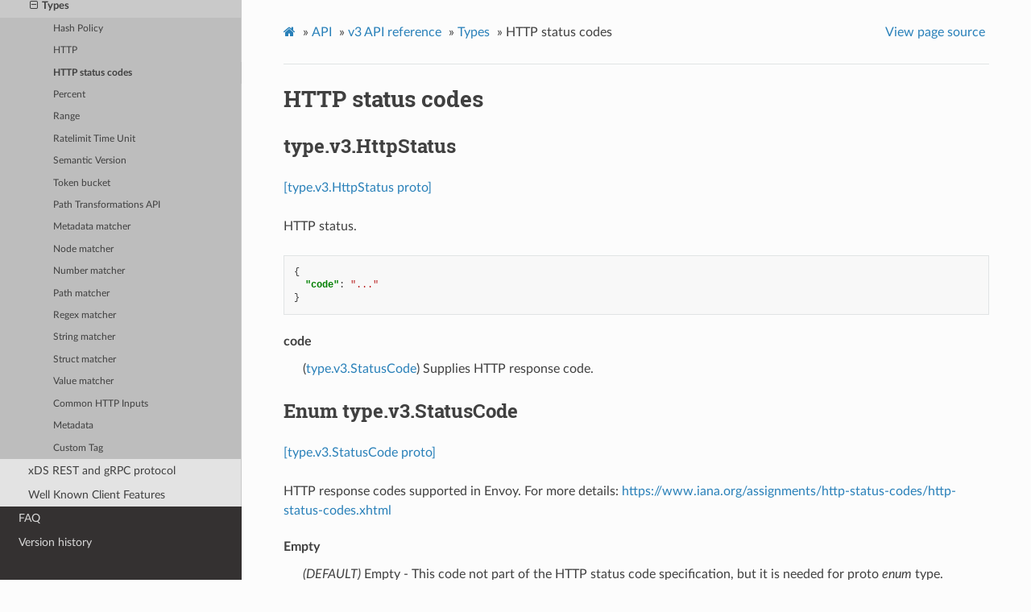

--- FILE ---
content_type: text/html; charset=UTF-8
request_url: https://www.envoyproxy.io/docs/envoy/v1.20.1/api-v3/type/v3/http_status.proto
body_size: 3258
content:
<!DOCTYPE html>
<html class="writer-html5" lang="en" >
<head>
  <meta charset="utf-8" />
  <meta name="viewport" content="width=device-width, initial-scale=1.0" />
  <title>HTTP status codes &mdash; envoy tag-v1.20.1 documentation</title>
      <link rel="stylesheet" href="../../../_static/pygments.css" type="text/css" />
      <link rel="stylesheet" href="../../../_static/css/envoy.css" type="text/css" />
      <link rel="stylesheet" href="../../../_static/copybutton.css" type="text/css" />
      <link rel="stylesheet" href="../../../_static/tabs.css" type="text/css" />
    <link rel="shortcut icon" href="../../../_static/favicon.ico"/>
  <!--[if lt IE 9]>
    <script src="../../../_static/js/html5shiv.min.js"></script>
  <![endif]-->
  
        <script data-url_root="../../../" id="documentation_options" src="../../../_static/documentation_options.js"></script>
        <script src="../../../_static/jquery.js"></script>
        <script src="../../../_static/underscore.js"></script>
        <script src="../../../_static/doctools.js"></script>
        <script src="../../../_static/clipboard.min.js"></script>
        <script src="../../../_static/copybutton.js"></script>
    <script src="../../../_static/js/theme.js"></script>
    <link rel="index" title="Index" href="../../../genindex.html" />
    <link rel="search" title="Search" href="../../../search.html" />
    <link rel="next" title="Percent" href="percent.proto.html" />
    <link rel="prev" title="HTTP" href="http.proto.html" /> 
</head>

<body class="wy-body-for-nav"> 
  <div class="wy-grid-for-nav">
    <nav data-toggle="wy-nav-shift" class="wy-nav-side">
      <div class="wy-side-scroll">
        <div class="wy-side-nav-search" >
            <a href='/docs/envoy/v1.20.1/'>
            <img src="../../../_static/envoy-logo.png" class="logo" alt="Logo"/>
          </a>
              <div class="version">
                tag-v1.20.1
              </div>
<div role="search">
  <form id="rtd-search-form" class="wy-form" action="../../../search.html" method="get">
    <input type="text" name="q" placeholder="Search docs" />
    <input type="hidden" name="check_keywords" value="yes" />
    <input type="hidden" name="area" value="default" />
  </form>
</div>
        </div><div class="wy-menu wy-menu-vertical" data-spy="affix" role="navigation" aria-label="Navigation menu">
              <ul class="current">
<li class="toctree-l1"><a class='reference internal' href='/docs/envoy/v1.20.1/about_docs'>About the documentation</a></li>
<li class="toctree-l1"><a class='reference internal' href='/docs/envoy/v1.20.1/intro/intro'>Introduction</a></li>
<li class="toctree-l1"><a class='reference internal' href='/docs/envoy/v1.20.1/start/start'>Getting Started</a></li>
<li class="toctree-l1"><a class='reference internal' href='/docs/envoy/v1.20.1/configuration/configuration'>Configuration reference</a></li>
<li class="toctree-l1"><a class='reference internal' href='/docs/envoy/v1.20.1/operations/operations'>Operations and administration</a></li>
<li class="toctree-l1"><a class='reference internal' href='/docs/envoy/v1.20.1/extending/extending'>Extending Envoy for custom use cases</a></li>
<li class="toctree-l1 current"><a class='reference internal' href='/docs/envoy/v1.20.1/api/api'>API</a><ul class="current">
<li class="toctree-l2"><a class='reference internal' href='/docs/envoy/v1.20.1/api/api_supported_versions'>Supported API versions</a></li>
<li class="toctree-l2 current"><a class='reference internal' href='/docs/envoy/v1.20.1/api-v3/api'>v3 API reference</a><ul class="current">
<li class="toctree-l3"><a class='reference internal' href='/docs/envoy/v1.20.1/api-v3/bootstrap/bootstrap'>Bootstrap</a></li>
<li class="toctree-l3"><a class='reference internal' href='/docs/envoy/v1.20.1/api-v3/listeners/listeners'>Listeners</a></li>
<li class="toctree-l3"><a class='reference internal' href='/docs/envoy/v1.20.1/api-v3/clusters/clusters'>Clusters</a></li>
<li class="toctree-l3"><a class='reference internal' href='/docs/envoy/v1.20.1/api-v3/http_routes/http_routes'>HTTP route management</a></li>
<li class="toctree-l3"><a class='reference internal' href='/docs/envoy/v1.20.1/api-v3/config/config'>Extensions</a></li>
<li class="toctree-l3"><a class='reference internal' href='/docs/envoy/v1.20.1/api-v3/admin/admin'>Admin</a></li>
<li class="toctree-l3"><a class='reference internal' href='/docs/envoy/v1.20.1/api-v3/data/data'>Envoy data</a></li>
<li class="toctree-l3"><a class='reference internal' href='/docs/envoy/v1.20.1/api-v3/service/service'>Services</a></li>
<li class="toctree-l3"><a class='reference internal' href='/docs/envoy/v1.20.1/api-v3/common_messages/common_messages'>Common messages</a></li>
<li class="toctree-l3 current"><a class='reference internal' href='/docs/envoy/v1.20.1/api-v3/types/types'>Types</a><ul class="current">
<li class="toctree-l4"><a class='reference internal' href='/docs/envoy/v1.20.1/api-v3/type/v3/hash_policy.proto'>Hash Policy</a></li>
<li class="toctree-l4"><a class='reference internal' href='/docs/envoy/v1.20.1/api-v3/type/v3/http.proto'>HTTP</a></li>
<li class="toctree-l4 current"><a class="current reference internal" href="#">HTTP status codes</a></li>
<li class="toctree-l4"><a class='reference internal' href='/docs/envoy/v1.20.1/api-v3/type/v3/percent.proto'>Percent</a></li>
<li class="toctree-l4"><a class='reference internal' href='/docs/envoy/v1.20.1/api-v3/type/v3/range.proto'>Range</a></li>
<li class="toctree-l4"><a class='reference internal' href='/docs/envoy/v1.20.1/api-v3/type/v3/ratelimit_unit.proto'>Ratelimit Time Unit</a></li>
<li class="toctree-l4"><a class='reference internal' href='/docs/envoy/v1.20.1/api-v3/type/v3/semantic_version.proto'>Semantic Version</a></li>
<li class="toctree-l4"><a class='reference internal' href='/docs/envoy/v1.20.1/api-v3/type/v3/token_bucket.proto'>Token bucket</a></li>
<li class="toctree-l4"><a class='reference internal' href='/docs/envoy/v1.20.1/api-v3/type/http/v3/path_transformation.proto'>Path Transformations API</a></li>
<li class="toctree-l4"><a class='reference internal' href='/docs/envoy/v1.20.1/api-v3/type/matcher/v3/metadata.proto'>Metadata matcher</a></li>
<li class="toctree-l4"><a class='reference internal' href='/docs/envoy/v1.20.1/api-v3/type/matcher/v3/node.proto'>Node matcher</a></li>
<li class="toctree-l4"><a class='reference internal' href='/docs/envoy/v1.20.1/api-v3/type/matcher/v3/number.proto'>Number matcher</a></li>
<li class="toctree-l4"><a class='reference internal' href='/docs/envoy/v1.20.1/api-v3/type/matcher/v3/path.proto'>Path matcher</a></li>
<li class="toctree-l4"><a class='reference internal' href='/docs/envoy/v1.20.1/api-v3/type/matcher/v3/regex.proto'>Regex matcher</a></li>
<li class="toctree-l4"><a class='reference internal' href='/docs/envoy/v1.20.1/api-v3/type/matcher/v3/string.proto'>String matcher</a></li>
<li class="toctree-l4"><a class='reference internal' href='/docs/envoy/v1.20.1/api-v3/type/matcher/v3/struct.proto'>Struct matcher</a></li>
<li class="toctree-l4"><a class='reference internal' href='/docs/envoy/v1.20.1/api-v3/type/matcher/v3/value.proto'>Value matcher</a></li>
<li class="toctree-l4"><a class='reference internal' href='/docs/envoy/v1.20.1/api-v3/type/matcher/v3/http_inputs.proto'>Common HTTP Inputs</a></li>
<li class="toctree-l4"><a class='reference internal' href='/docs/envoy/v1.20.1/api-v3/type/metadata/v3/metadata.proto'>Metadata</a></li>
<li class="toctree-l4"><a class='reference internal' href='/docs/envoy/v1.20.1/api-v3/type/tracing/v3/custom_tag.proto'>Custom Tag</a></li>
</ul>
</li>
</ul>
</li>
<li class="toctree-l2"><a class='reference internal' href='/docs/envoy/v1.20.1/api-docs/xds_protocol'>xDS REST and gRPC protocol</a></li>
<li class="toctree-l2"><a class='reference internal' href='/docs/envoy/v1.20.1/api/client_features'>Well Known Client Features</a></li>
</ul>
</li>
<li class="toctree-l1"><a class='reference internal' href='/docs/envoy/v1.20.1/faq/overview'>FAQ</a></li>
<li class="toctree-l1"><a class='reference internal' href='/docs/envoy/v1.20.1/version_history/version_history'>Version history</a></li>
</ul>

        </div>
      </div>
    </nav>

    <section data-toggle="wy-nav-shift" class="wy-nav-content-wrap"><nav class="wy-nav-top" aria-label="Mobile navigation menu" >
          <i data-toggle="wy-nav-top" class="fa fa-bars"></i>
          <a href='/docs/envoy/v1.20.1/'>envoy</a>
      </nav>

      <div class="wy-nav-content">
        <div class="rst-content">
          <div role="navigation" aria-label="Page navigation">
  <ul class="wy-breadcrumbs">
      <li><a class='icon icon-home' href='/docs/envoy/v1.20.1/'></a> &raquo;</li>
          <li><a href='/docs/envoy/v1.20.1/api/api'>API</a> &raquo;</li>
          <li><a href='/docs/envoy/v1.20.1/api-v3/api'>v3 API reference</a> &raquo;</li>
          <li><a href='/docs/envoy/v1.20.1/api-v3/types/types'>Types</a> &raquo;</li>
      <li>HTTP status codes</li>
      <li class="wy-breadcrumbs-aside">
            <a href="../../../_sources/api-v3/type/v3/http_status.proto.rst.txt" rel="nofollow"> View page source</a>
      </li>
  </ul>
  <hr/>
</div>
          <div role="main" class="document" itemscope="itemscope" itemtype="http://schema.org/Article">
           <div itemprop="articleBody">
             
  <div class="section" id="http-status-codes">
<span id="envoy-v3-api-file-envoy-type-v3-http-status-proto"></span><h1>HTTP status codes<a class="headerlink" href="#http-status-codes" title="Permalink to this headline">¶</a></h1>
<div class="section" id="type-v3-httpstatus">
<span id="envoy-v3-api-msg-type-v3-httpstatus"></span><h2>type.v3.HttpStatus<a class="headerlink" href="#type-v3-httpstatus" title="Permalink to this headline">¶</a></h2>
<p><a class="reference external" href="https://github.com/envoyproxy/envoy/blob/v1.20.1/api/envoy/type/v3/http_status.proto#L136">[type.v3.HttpStatus proto]</a></p>
<p>HTTP status.</p>
<div class="highlight-json notranslate"><div class="highlight"><pre><span></span><span class="p">{</span>
  <span class="nt">&quot;code&quot;</span><span class="p">:</span> <span class="s2">&quot;...&quot;</span>
<span class="p">}</span>
</pre></div>
</div>
<dl class="simple" id="envoy-v3-api-field-type-v3-httpstatus-code">
<dt>code</dt><dd><p>(<a class="reference internal" href="#envoy-v3-api-enum-type-v3-statuscode"><span class="std std-ref">type.v3.StatusCode</span></a>) Supplies HTTP response code.</p>
</dd>
</dl>
</div>
<div class="section" id="enum-type-v3-statuscode">
<span id="envoy-v3-api-enum-type-v3-statuscode"></span><h2>Enum type.v3.StatusCode<a class="headerlink" href="#enum-type-v3-statuscode" title="Permalink to this headline">¶</a></h2>
<p><a class="reference external" href="https://github.com/envoyproxy/envoy/blob/v1.20.1/api/envoy/type/v3/http_status.proto#L17">[type.v3.StatusCode proto]</a></p>
<p>HTTP response codes supported in Envoy.
For more details: <a class="reference external" href="https://www.iana.org/assignments/http-status-codes/http-status-codes.xhtml">https://www.iana.org/assignments/http-status-codes/http-status-codes.xhtml</a></p>
<dl class="simple" id="envoy-v3-api-enum-value-type-v3-statuscode-empty">
<dt>Empty</dt><dd><p><em>(DEFAULT)</em> ⁣Empty - This code not part of the HTTP status code specification, but it is needed for proto
<cite>enum</cite> type.</p>
</dd>
</dl>
<dl class="simple" id="envoy-v3-api-enum-value-type-v3-statuscode-continue">
<dt>Continue</dt><dd><p>⁣</p>
</dd>
</dl>
<dl class="simple" id="envoy-v3-api-enum-value-type-v3-statuscode-ok">
<dt>OK</dt><dd><p>⁣</p>
</dd>
</dl>
<dl class="simple" id="envoy-v3-api-enum-value-type-v3-statuscode-created">
<dt>Created</dt><dd><p>⁣</p>
</dd>
</dl>
<dl class="simple" id="envoy-v3-api-enum-value-type-v3-statuscode-accepted">
<dt>Accepted</dt><dd><p>⁣</p>
</dd>
</dl>
<dl class="simple" id="envoy-v3-api-enum-value-type-v3-statuscode-nonauthoritativeinformation">
<dt>NonAuthoritativeInformation</dt><dd><p>⁣</p>
</dd>
</dl>
<dl class="simple" id="envoy-v3-api-enum-value-type-v3-statuscode-nocontent">
<dt>NoContent</dt><dd><p>⁣</p>
</dd>
</dl>
<dl class="simple" id="envoy-v3-api-enum-value-type-v3-statuscode-resetcontent">
<dt>ResetContent</dt><dd><p>⁣</p>
</dd>
</dl>
<dl class="simple" id="envoy-v3-api-enum-value-type-v3-statuscode-partialcontent">
<dt>PartialContent</dt><dd><p>⁣</p>
</dd>
</dl>
<dl class="simple" id="envoy-v3-api-enum-value-type-v3-statuscode-multistatus">
<dt>MultiStatus</dt><dd><p>⁣</p>
</dd>
</dl>
<dl class="simple" id="envoy-v3-api-enum-value-type-v3-statuscode-alreadyreported">
<dt>AlreadyReported</dt><dd><p>⁣</p>
</dd>
</dl>
<dl class="simple" id="envoy-v3-api-enum-value-type-v3-statuscode-imused">
<dt>IMUsed</dt><dd><p>⁣</p>
</dd>
</dl>
<dl class="simple" id="envoy-v3-api-enum-value-type-v3-statuscode-multiplechoices">
<dt>MultipleChoices</dt><dd><p>⁣</p>
</dd>
</dl>
<dl class="simple" id="envoy-v3-api-enum-value-type-v3-statuscode-movedpermanently">
<dt>MovedPermanently</dt><dd><p>⁣</p>
</dd>
</dl>
<dl class="simple" id="envoy-v3-api-enum-value-type-v3-statuscode-found">
<dt>Found</dt><dd><p>⁣</p>
</dd>
</dl>
<dl class="simple" id="envoy-v3-api-enum-value-type-v3-statuscode-seeother">
<dt>SeeOther</dt><dd><p>⁣</p>
</dd>
</dl>
<dl class="simple" id="envoy-v3-api-enum-value-type-v3-statuscode-notmodified">
<dt>NotModified</dt><dd><p>⁣</p>
</dd>
</dl>
<dl class="simple" id="envoy-v3-api-enum-value-type-v3-statuscode-useproxy">
<dt>UseProxy</dt><dd><p>⁣</p>
</dd>
</dl>
<dl class="simple" id="envoy-v3-api-enum-value-type-v3-statuscode-temporaryredirect">
<dt>TemporaryRedirect</dt><dd><p>⁣</p>
</dd>
</dl>
<dl class="simple" id="envoy-v3-api-enum-value-type-v3-statuscode-permanentredirect">
<dt>PermanentRedirect</dt><dd><p>⁣</p>
</dd>
</dl>
<dl class="simple" id="envoy-v3-api-enum-value-type-v3-statuscode-badrequest">
<dt>BadRequest</dt><dd><p>⁣</p>
</dd>
</dl>
<dl class="simple" id="envoy-v3-api-enum-value-type-v3-statuscode-unauthorized">
<dt>Unauthorized</dt><dd><p>⁣</p>
</dd>
</dl>
<dl class="simple" id="envoy-v3-api-enum-value-type-v3-statuscode-paymentrequired">
<dt>PaymentRequired</dt><dd><p>⁣</p>
</dd>
</dl>
<dl class="simple" id="envoy-v3-api-enum-value-type-v3-statuscode-forbidden">
<dt>Forbidden</dt><dd><p>⁣</p>
</dd>
</dl>
<dl class="simple" id="envoy-v3-api-enum-value-type-v3-statuscode-notfound">
<dt>NotFound</dt><dd><p>⁣</p>
</dd>
</dl>
<dl class="simple" id="envoy-v3-api-enum-value-type-v3-statuscode-methodnotallowed">
<dt>MethodNotAllowed</dt><dd><p>⁣</p>
</dd>
</dl>
<dl class="simple" id="envoy-v3-api-enum-value-type-v3-statuscode-notacceptable">
<dt>NotAcceptable</dt><dd><p>⁣</p>
</dd>
</dl>
<dl class="simple" id="envoy-v3-api-enum-value-type-v3-statuscode-proxyauthenticationrequired">
<dt>ProxyAuthenticationRequired</dt><dd><p>⁣</p>
</dd>
</dl>
<dl class="simple" id="envoy-v3-api-enum-value-type-v3-statuscode-requesttimeout">
<dt>RequestTimeout</dt><dd><p>⁣</p>
</dd>
</dl>
<dl class="simple" id="envoy-v3-api-enum-value-type-v3-statuscode-conflict">
<dt>Conflict</dt><dd><p>⁣</p>
</dd>
</dl>
<dl class="simple" id="envoy-v3-api-enum-value-type-v3-statuscode-gone">
<dt>Gone</dt><dd><p>⁣</p>
</dd>
</dl>
<dl class="simple" id="envoy-v3-api-enum-value-type-v3-statuscode-lengthrequired">
<dt>LengthRequired</dt><dd><p>⁣</p>
</dd>
</dl>
<dl class="simple" id="envoy-v3-api-enum-value-type-v3-statuscode-preconditionfailed">
<dt>PreconditionFailed</dt><dd><p>⁣</p>
</dd>
</dl>
<dl class="simple" id="envoy-v3-api-enum-value-type-v3-statuscode-payloadtoolarge">
<dt>PayloadTooLarge</dt><dd><p>⁣</p>
</dd>
</dl>
<dl class="simple" id="envoy-v3-api-enum-value-type-v3-statuscode-uritoolong">
<dt>URITooLong</dt><dd><p>⁣</p>
</dd>
</dl>
<dl class="simple" id="envoy-v3-api-enum-value-type-v3-statuscode-unsupportedmediatype">
<dt>UnsupportedMediaType</dt><dd><p>⁣</p>
</dd>
</dl>
<dl class="simple" id="envoy-v3-api-enum-value-type-v3-statuscode-rangenotsatisfiable">
<dt>RangeNotSatisfiable</dt><dd><p>⁣</p>
</dd>
</dl>
<dl class="simple" id="envoy-v3-api-enum-value-type-v3-statuscode-expectationfailed">
<dt>ExpectationFailed</dt><dd><p>⁣</p>
</dd>
</dl>
<dl class="simple" id="envoy-v3-api-enum-value-type-v3-statuscode-misdirectedrequest">
<dt>MisdirectedRequest</dt><dd><p>⁣</p>
</dd>
</dl>
<dl class="simple" id="envoy-v3-api-enum-value-type-v3-statuscode-unprocessableentity">
<dt>UnprocessableEntity</dt><dd><p>⁣</p>
</dd>
</dl>
<dl class="simple" id="envoy-v3-api-enum-value-type-v3-statuscode-locked">
<dt>Locked</dt><dd><p>⁣</p>
</dd>
</dl>
<dl class="simple" id="envoy-v3-api-enum-value-type-v3-statuscode-faileddependency">
<dt>FailedDependency</dt><dd><p>⁣</p>
</dd>
</dl>
<dl class="simple" id="envoy-v3-api-enum-value-type-v3-statuscode-upgraderequired">
<dt>UpgradeRequired</dt><dd><p>⁣</p>
</dd>
</dl>
<dl class="simple" id="envoy-v3-api-enum-value-type-v3-statuscode-preconditionrequired">
<dt>PreconditionRequired</dt><dd><p>⁣</p>
</dd>
</dl>
<dl class="simple" id="envoy-v3-api-enum-value-type-v3-statuscode-toomanyrequests">
<dt>TooManyRequests</dt><dd><p>⁣</p>
</dd>
</dl>
<dl class="simple" id="envoy-v3-api-enum-value-type-v3-statuscode-requestheaderfieldstoolarge">
<dt>RequestHeaderFieldsTooLarge</dt><dd><p>⁣</p>
</dd>
</dl>
<dl class="simple" id="envoy-v3-api-enum-value-type-v3-statuscode-internalservererror">
<dt>InternalServerError</dt><dd><p>⁣</p>
</dd>
</dl>
<dl class="simple" id="envoy-v3-api-enum-value-type-v3-statuscode-notimplemented">
<dt>NotImplemented</dt><dd><p>⁣</p>
</dd>
</dl>
<dl class="simple" id="envoy-v3-api-enum-value-type-v3-statuscode-badgateway">
<dt>BadGateway</dt><dd><p>⁣</p>
</dd>
</dl>
<dl class="simple" id="envoy-v3-api-enum-value-type-v3-statuscode-serviceunavailable">
<dt>ServiceUnavailable</dt><dd><p>⁣</p>
</dd>
</dl>
<dl class="simple" id="envoy-v3-api-enum-value-type-v3-statuscode-gatewaytimeout">
<dt>GatewayTimeout</dt><dd><p>⁣</p>
</dd>
</dl>
<dl class="simple" id="envoy-v3-api-enum-value-type-v3-statuscode-httpversionnotsupported">
<dt>HTTPVersionNotSupported</dt><dd><p>⁣</p>
</dd>
</dl>
<dl class="simple" id="envoy-v3-api-enum-value-type-v3-statuscode-variantalsonegotiates">
<dt>VariantAlsoNegotiates</dt><dd><p>⁣</p>
</dd>
</dl>
<dl class="simple" id="envoy-v3-api-enum-value-type-v3-statuscode-insufficientstorage">
<dt>InsufficientStorage</dt><dd><p>⁣</p>
</dd>
</dl>
<dl class="simple" id="envoy-v3-api-enum-value-type-v3-statuscode-loopdetected">
<dt>LoopDetected</dt><dd><p>⁣</p>
</dd>
</dl>
<dl class="simple" id="envoy-v3-api-enum-value-type-v3-statuscode-notextended">
<dt>NotExtended</dt><dd><p>⁣</p>
</dd>
</dl>
<dl class="simple" id="envoy-v3-api-enum-value-type-v3-statuscode-networkauthenticationrequired">
<dt>NetworkAuthenticationRequired</dt><dd><p>⁣</p>
</dd>
</dl>
</div>
</div>


           </div>
          </div>
          <footer><div class="rst-footer-buttons" role="navigation" aria-label="Footer">
        <a accesskey='p' class='btn btn-neutral float-left' href='/docs/envoy/v1.20.1/api-v3/type/v3/http.proto' rel='prev' title='HTTP'><span class="fa fa-arrow-circle-left" aria-hidden="true"></span> Previous</a>
        <a accesskey='n' class='btn btn-neutral float-right' href='/docs/envoy/v1.20.1/api-v3/type/v3/percent.proto' rel='next' title='Percent'>Next <span class="fa fa-arrow-circle-right" aria-hidden="true"></span></a>
    </div>

  <hr/>

  <div role="contentinfo">
    <p>&#169; Copyright 2016-2021, Envoy Project Authors.</p>
  </div>

  Built with <a href="https://www.sphinx-doc.org/">Sphinx</a> using a
    <a href="https://github.com/readthedocs/sphinx_rtd_theme">theme</a>
    provided by <a href="https://readthedocs.org">Read the Docs</a>.
   

</footer>
        </div>
      </div>
    </section>
  </div>
  <script>
      jQuery(function () {
          SphinxRtdTheme.Navigation.enable(true);
      });
  </script> 

</body>
</html>

--- FILE ---
content_type: application/javascript; charset=UTF-8
request_url: https://www.envoyproxy.io/docs/envoy/v1.20.1/_static/documentation_options.js
body_size: -36
content:
var DOCUMENTATION_OPTIONS = {
    URL_ROOT: document.getElementById("documentation_options").getAttribute('data-url_root'),
    VERSION: 'tag-v1.20.1',
    LANGUAGE: 'None',
    COLLAPSE_INDEX: false,
    BUILDER: 'html',
    FILE_SUFFIX: '.html',
    LINK_SUFFIX: '.html',
    HAS_SOURCE: true,
    SOURCELINK_SUFFIX: '.txt',
    NAVIGATION_WITH_KEYS: false
};